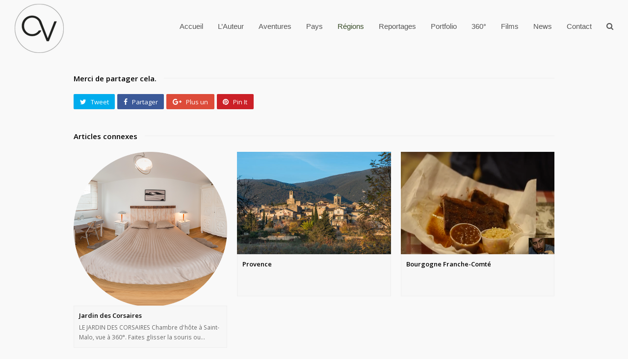

--- FILE ---
content_type: text/html; charset=UTF-8
request_url: https://www.voulgaropoulos.com/index.php/2020/03/22/centre-val-de-loire/
body_size: 14753
content:
<!DOCTYPE html>
<html lang="fr-FR" prefix="og: http://ogp.me/ns#" itemscope itemtype="http://schema.org/WebPage">
<head>
<meta charset="UTF-8" />
<link rel="profile" href="http://gmpg.org/xfn/11">
<link rel="pingback" href="https://www.voulgaropoulos.com/xmlrpc.php">
<title>Centre - Val de Loire -</title>
<meta name="viewport" content="width=device-width, initial-scale=1">
<meta name="generator" content="Total WordPress Theme 4.0" />

<!-- This site is optimized with the Yoast SEO plugin v7.6.1 - https://yoast.com/wordpress/plugins/seo/ -->
<link rel="canonical" href="https://www.voulgaropoulos.com/index.php/2020/03/22/centre-val-de-loire/" />
<meta property="og:locale" content="fr_FR" />
<meta property="og:type" content="article" />
<meta property="og:title" content="Centre - Val de Loire -" />
<meta property="og:url" content="https://www.voulgaropoulos.com/index.php/2020/03/22/centre-val-de-loire/" />
<meta property="article:section" content="Non classé" />
<meta property="article:published_time" content="2020-03-22T18:52:51+01:00" />
<meta property="article:modified_time" content="2020-03-31T09:01:09+01:00" />
<meta property="og:updated_time" content="2020-03-31T09:01:09+01:00" />
<meta property="og:image" content="https://www.voulgaropoulos.com/wp-content/uploads/2017/05/Provence01.jpg" />
<meta property="og:image:secure_url" content="https://www.voulgaropoulos.com/wp-content/uploads/2017/05/Provence01.jpg" />
<meta property="og:image:width" content="600" />
<meta property="og:image:height" content="400" />
<meta name="twitter:card" content="summary" />
<meta name="twitter:title" content="Centre - Val de Loire -" />
<meta name="twitter:image" content="https://www.voulgaropoulos.com/wp-content/uploads/2017/05/Provence01.jpg" />
<!-- / Yoast SEO plugin. -->

<link rel='dns-prefetch' href='//fonts.googleapis.com' />
<link rel='dns-prefetch' href='//s.w.org' />
<link rel="alternate" type="application/rss+xml" title=" &raquo; Flux" href="https://www.voulgaropoulos.com/index.php/feed/" />
<link rel="alternate" type="application/rss+xml" title=" &raquo; Flux des commentaires" href="https://www.voulgaropoulos.com/index.php/comments/feed/" />
<link rel="alternate" type="application/rss+xml" title=" &raquo; Centre &#8211; Val de Loire Flux des commentaires" href="https://www.voulgaropoulos.com/index.php/2020/03/22/centre-val-de-loire/feed/" />
<link rel='stylesheet' id='ggskin-style-css'  href='https://www.voulgaropoulos.com/wp-content/plugins/ggpkg-import/include/ggskin.css?ver=4.9.26' type='text/css' media='all' />
<link rel='stylesheet' id='js_composer_front-css'  href='https://www.voulgaropoulos.com/wp-content/plugins/js_composer/assets/css/js_composer.min.css?ver=5.1' type='text/css' media='all' />
<link rel='stylesheet' id='layerslider-css'  href='https://www.voulgaropoulos.com/wp-content/plugins/LayerSlider/static/layerslider/css/layerslider.css?ver=6.7.1' type='text/css' media='all' />
<link rel='stylesheet' id='ls-google-fonts-css'  href='https://fonts.googleapis.com/css?family=Lato:100,300,regular,700,900,400%7COpen+Sans:300%7CIndie+Flower:regular%7COswald:300,regular,700%7CNunito:300,regular,200,600:400%7CCaveat:regular:400&#038;subset=latin%2Clatin-ext' type='text/css' media='all' />
<link rel='stylesheet' id='rs-plugin-settings-css'  href='https://www.voulgaropoulos.com/wp-content/plugins/revslider/public/assets/css/settings.css?ver=5.4.1' type='text/css' media='all' />
<style id='rs-plugin-settings-inline-css' type='text/css'>
#rs-demo-id {}
</style>
<link rel='stylesheet' id='wprls-style-css'  href='https://www.voulgaropoulos.com/wp-content/plugins/slider-slideshow/admin/includes/../css/public/slider-pro.min.css?ver=4.9.26' type='text/css' media='all' />
<link rel='stylesheet' id='parent-style-css'  href='https://www.voulgaropoulos.com/wp-content/themes/Total/style.css?ver=4.9.26' type='text/css' media='all' />
<link rel='stylesheet' id='wpex-style-css'  href='https://www.voulgaropoulos.com/wp-content/themes/Floreatis/style.css?ver=4.0' type='text/css' media='all' />
<link rel='stylesheet' id='wpex-google-font-open-sans-css'  href='//fonts.googleapis.com/css?family=Open+Sans%3A100%2C200%2C300%2C400%2C500%2C600%2C700%2C800%2C900100italic%2C200italic%2C300italic%2C400italic%2C500italic%2C600italic%2C700italic%2C800italic%2C900italic&#038;subset=latin&#038;ver=4.9.26' type='text/css' media='all' />
<link rel='stylesheet' id='wpex-visual-composer-css'  href='https://www.voulgaropoulos.com/wp-content/themes/Total/assets/css/wpex-visual-composer.css?ver=4.0' type='text/css' media='all' />
<link rel='stylesheet' id='wpex-visual-composer-extend-css'  href='https://www.voulgaropoulos.com/wp-content/themes/Total/assets/css/wpex-visual-composer-extend.css?ver=4.0' type='text/css' media='all' />
<link rel='stylesheet' id='wpex-layerslider-css'  href='https://www.voulgaropoulos.com/wp-content/themes/Total/assets/css/wpex-layerslider.css?ver=4.0' type='text/css' media='all' />
<!--[if IE 8]>
<link rel='stylesheet' id='wpex-ie8-css'  href='https://www.voulgaropoulos.com/wp-content/themes/Total/assets/css/wpex-ie8.css?ver=4.0' type='text/css' media='all' />
<![endif]-->
<!--[if IE 9]>
<link rel='stylesheet' id='wpex-ie9-css'  href='https://www.voulgaropoulos.com/wp-content/themes/Total/assets/css/wpex-ie9.css?ver=4.0' type='text/css' media='all' />
<![endif]-->
<link rel='stylesheet' id='wpex-responsive-css'  href='https://www.voulgaropoulos.com/wp-content/themes/Total/assets/css/wpex-responsive.css?ver=4.0' type='text/css' media='all' />
<script type='text/javascript' src='https://www.voulgaropoulos.com/wp-includes/js/swfobject.js?ver=2.2-20120417'></script>
<script type='text/javascript'>
/* <![CDATA[ */
var LS_Meta = {"v":"6.7.1"};
/* ]]> */
</script>
<script type='text/javascript' src='https://www.voulgaropoulos.com/wp-content/plugins/LayerSlider/static/layerslider/js/greensock.js?ver=1.19.0'></script>
<script type='text/javascript' src='https://www.voulgaropoulos.com/wp-includes/js/jquery/jquery.js?ver=1.12.4'></script>
<script type='text/javascript' src='https://www.voulgaropoulos.com/wp-includes/js/jquery/jquery-migrate.min.js?ver=1.4.1'></script>
<script type='text/javascript' src='https://www.voulgaropoulos.com/wp-content/plugins/LayerSlider/static/layerslider/js/layerslider.kreaturamedia.jquery.js?ver=6.7.1'></script>
<script type='text/javascript' src='https://www.voulgaropoulos.com/wp-content/plugins/LayerSlider/static/layerslider/js/layerslider.transitions.js?ver=6.7.1'></script>
<script type='text/javascript' src='https://www.voulgaropoulos.com/wp-content/plugins/revslider/public/assets/js/jquery.themepunch.tools.min.js?ver=5.4.1'></script>
<script type='text/javascript' src='https://www.voulgaropoulos.com/wp-content/plugins/revslider/public/assets/js/jquery.themepunch.revolution.min.js?ver=5.4.1'></script>
<script type='text/javascript' src='https://www.voulgaropoulos.com/wp-content/plugins/slider-slideshow/admin/includes/../js/public/rsslider.js?ver=4.9.26'></script>
<!--[if lt IE 9]>
<script type='text/javascript' src='https://www.voulgaropoulos.com/wp-content/themes/Total/assets/js/dynamic/html5.js?ver=4.0'></script>
<![endif]-->
<meta name="generator" content="Powered by LayerSlider 6.7.1 - Multi-Purpose, Responsive, Parallax, Mobile-Friendly Slider Plugin for WordPress." />
<!-- LayerSlider updates and docs at: https://layerslider.kreaturamedia.com -->
<link rel='https://api.w.org/' href='https://www.voulgaropoulos.com/index.php/wp-json/' />
<link rel="EditURI" type="application/rsd+xml" title="RSD" href="https://www.voulgaropoulos.com/xmlrpc.php?rsd" />
<link rel="wlwmanifest" type="application/wlwmanifest+xml" href="https://www.voulgaropoulos.com/wp-includes/wlwmanifest.xml" /> 
<meta name="generator" content="WordPress 4.9.26" />
<link rel='shortlink' href='https://www.voulgaropoulos.com/?p=6229' />
<link rel="alternate" type="application/json+oembed" href="https://www.voulgaropoulos.com/index.php/wp-json/oembed/1.0/embed?url=https%3A%2F%2Fwww.voulgaropoulos.com%2Findex.php%2F2020%2F03%2F22%2Fcentre-val-de-loire%2F" />
<link rel="alternate" type="text/xml+oembed" href="https://www.voulgaropoulos.com/index.php/wp-json/oembed/1.0/embed?url=https%3A%2F%2Fwww.voulgaropoulos.com%2Findex.php%2F2020%2F03%2F22%2Fcentre-val-de-loire%2F&#038;format=xml" />
<meta http-equiv="X-UA-Compatible" content="IE=edge" />
		<style type="text/css">.recentcomments a{display:inline !important;padding:0 !important;margin:0 !important;}</style>
		<meta name="generator" content="Powered by Visual Composer - drag and drop page builder for WordPress."/>
<!--[if lte IE 9]><link rel="stylesheet" type="text/css" href="https://www.voulgaropoulos.com/wp-content/plugins/js_composer/assets/css/vc_lte_ie9.min.css" media="screen"><![endif]-->		<style type="text/css" id="wp-custom-css">
			.conteneur_photo{position:relative}.conteneur_photo iframe{position:absolute;top:0;left:0;width:100%;height:100%}		</style>
	<noscript><style type="text/css"> .wpb_animate_when_almost_visible { opacity: 1; }</style></noscript><style type="text/css" data-type="wpex-css" id="wpex-css">/*ACCENT COLOR*/.wpex-carousel-woocommerce .wpex-carousel-entry-details,a,.wpex-accent-color,#site-navigation .dropdown-menu a:hover,#site-navigation .dropdown-menu >.current-menu-item >a,#site-navigation .dropdown-menu >.current-menu-parent >a,h1 a:hover,h2 a:hover,a:hover h2,h3 a:hover,h4 a:hover,h5 a:hover,h6 a:hover,.entry-title a:hover,.modern-menu-widget a:hover,.theme-button.outline,.theme-button.clean{color:#364a25}.vcex-skillbar-bar,.vcex-icon-box.style-five.link-wrap:hover,.vcex-icon-box.style-four.link-wrap:hover,.vcex-recent-news-date span.month,.vcex-pricing.featured .vcex-pricing-header,.vcex-testimonials-fullslider .sp-button:hover,.vcex-testimonials-fullslider .sp-selected-button,.vcex-social-links a:hover,.vcex-testimonials-fullslider.light-skin .sp-button:hover,.vcex-testimonials-fullslider.light-skin .sp-selected-button,.vcex-divider-dots span,.vcex-testimonials-fullslider .sp-button.sp-selected-button,.vcex-testimonials-fullslider .sp-button:hover,.wpex-accent-bg,.background-highlight,input[type="submit"],.theme-button,button,.theme-button.outline:hover,.active .theme-button,.theme-button.active,#main .tagcloud a:hover,.post-tags a:hover,.wpex-carousel .owl-dot.active,.navbar-style-one .menu-button >a >span.link-inner,.wpex-carousel .owl-prev,.wpex-carousel .owl-next,body #header-two-search #header-two-search-submit,.theme-button:hover,.modern-menu-widget li.current-menu-item a,#sidebar .widget_nav_menu .current-menu-item >a,#wp-calendar caption,#site-scroll-top:hover,input[type="submit"]:hover,button:hover,.wpex-carousel .owl-prev:hover,.wpex-carousel .owl-next:hover,#site-navigation .menu-button >a >span.link-inner,#site-navigation .menu-button >a >span.link-inner:hover,.navbar-style-six .dropdown-menu >.current-menu-item >a,.navbar-style-six .dropdown-menu >.current-menu-parent >a{background-color:#364a25}.vcex-heading-bottom-border-w-color .vcex-heading-inner{border-bottom-color:#364a25}.wpb_tabs.tab-style-alternative-two .wpb_tabs_nav li.ui-tabs-active a{border-bottom-color:#364a25}.theme-button.outline{border-color:#364a25}#searchform-dropdown{border-color:#364a25}.toggle-bar-btn:hover{border-top-color:#364a25;border-right-color:#364a25}body #site-navigation-wrap.nav-dropdown-top-border .dropdown-menu >li >ul{border-top-color:#364a25}.theme-heading.border-w-color span.text{border-bottom-color:#364a25}/*TYPOGRAPHY*/body{font-family:"Open Sans"}#site-navigation .dropdown-menu a{font-family:Century Gothic,CenturyGothic,AppleGothic,sans-serif;font-weight:500;font-size:15px}.single-post-title{font-family:Comic Sans MS,cursive;font-weight:600;color:#364e28}/*SITE BACKGROUND*/body{background-color:#f9f9f9!important}/*ADVANCED STYLING CSS*/.wpex-sticky-header-holder{background:none}/*CUSTOMIZER STYLING*/.page-header.wpex-supports-mods{padding-top:0;background-color:#f9f9f9;border-top-color:#f9f9f9;border-bottom-color:#f9f9f9;border-width:0}.page-header{margin-bottom:0}.page-header.wpex-supports-mods .page-header-title{color:#f9f9f9}#site-header-inner{padding-top:8px;padding-bottom:0}#site-header.overlay-header #site-header-inner{padding-top:8px;padding-bottom:0}.shrink-sticky-header #site-logo img{max-height:60px!important}.author-bio{background-color:#f9f9f9}.vc_column-inner{margin-bottom:40px}</style></head>

<!-- Begin Body -->
<body class="post-template-default single single-post postid-6229 single-format-standard custom-background wp-custom-logo wpex-theme wpex-responsive full-width-main-layout no-composer wpex-live-site content-full-width post-in-category-non-classe sidebar-widget-icons hasnt-overlay-header wpex-has-fixed-footer page-header-disabled wpex-mobile-toggle-menu-icon_buttons has-mobile-menu wpb-js-composer js-comp-ver-5.1 vc_responsive">

<span data-ls_id="#site_top"></span>
<div id="outer-wrap" class="clr">

	
	<div id="wrap" class="clr">

		

<header id="site-header" class="header-one wpex-full-width dyn-styles clr" itemscope="itemscope" itemtype="http://schema.org/WPHeader">

	
	<div id="site-header-inner" class="container clr">

		
<div id="site-logo" class="site-branding clr header-one-logo">
	<div id="site-logo-inner" class="clr">
									<a href="https://www.voulgaropoulos.com/" title="" rel="home" class="main-logo"><img src="https://www.voulgaropoulos.com/wp-content/uploads/2017/05/logo-cvoulgaropoulos.png" alt="" class="logo-img" data-no-retina /></a>
											</div><!-- #site-logo-inner -->
</div><!-- #site-logo -->
	
	<div id="site-navigation-wrap" class="navbar-style-one wpex-dropdowns-caret clr">

		<nav id="site-navigation" class="navigation main-navigation clr" itemscope="itemscope" itemtype="http://schema.org/SiteNavigationElement">

			
				<ul id="menu-menu" class="dropdown-menu sf-menu"><li id="menu-item-3544" class="menu-item menu-item-type-custom menu-item-object-custom menu-item-home menu-item-3544"><a href="https://www.voulgaropoulos.com/"><span class="link-inner">Accueil</span></a></li>
<li id="menu-item-3584" class="menu-item menu-item-type-post_type menu-item-object-page menu-item-3584"><a href="https://www.voulgaropoulos.com/index.php/lauteur-2/"><span class="link-inner">L’Auteur</span></a></li>
<li id="menu-item-3959" class="menu-item menu-item-type-taxonomy menu-item-object-category menu-item-has-children dropdown menu-item-3959"><a href="https://www.voulgaropoulos.com/index.php/category/aventures/"><span class="link-inner">Aventures</span></a>
<ul class="sub-menu">
	<li id="menu-item-3468" class="menu-item menu-item-type-post_type menu-item-object-page menu-item-3468"><a href="https://www.voulgaropoulos.com/index.php/2016/01/17/2685-2/"><span class="link-inner">Argentine – Los Aveyronnais</span></a></li>
	<li id="menu-item-3587" class="menu-item menu-item-type-post_type menu-item-object-page menu-item-3587"><a href="https://www.voulgaropoulos.com/index.php/2015/12/27/aventurier-au-mato-grosso-2/"><span class="link-inner">Aventurier au Brésil</span></a></li>
	<li id="menu-item-3585" class="menu-item menu-item-type-post_type menu-item-object-page menu-item-3585"><a href="https://www.voulgaropoulos.com/index.php/2015/12/27/au-fond-dun-gouffre-2/"><span class="link-inner">Au fond d’un gouffre</span></a></li>
	<li id="menu-item-7015" class="menu-item menu-item-type-post_type menu-item-object-post menu-item-7015"><a href="https://www.voulgaropoulos.com/index.php/2022/08/28/epaves-de-la-guerre-du-pacifique/"><span class="link-inner">Épaves de la Guerre du Pacifique</span></a></li>
	<li id="menu-item-3586" class="menu-item menu-item-type-post_type menu-item-object-page menu-item-3586"><a href="https://www.voulgaropoulos.com/index.php/2015/12/27/fete-duk-duk/"><span class="link-inner">Fête Duk-duk</span></a></li>
	<li id="menu-item-5609" class="menu-item menu-item-type-post_type menu-item-object-post menu-item-5609"><a href="https://www.voulgaropoulos.com/index.php/2017/12/07/ronnie-biggs/"><span class="link-inner">Ronnie Biggs</span></a></li>
	<li id="menu-item-3466" class="menu-item menu-item-type-post_type menu-item-object-page menu-item-3466"><a href="https://www.voulgaropoulos.com/index.php/2016/01/17/sedov/"><span class="link-inner">Russie – Le Sedov</span></a></li>
</ul>
</li>
<li id="menu-item-3996" class="menu-item menu-item-type-taxonomy menu-item-object-category menu-item-has-children dropdown menu-item-3996"><a href="https://www.voulgaropoulos.com/index.php/category/pays/"><span class="link-inner">Pays</span></a>
<ul class="sub-menu">
	<li id="menu-item-3967" class="menu-item menu-item-type-taxonomy menu-item-object-category menu-item-has-children dropdown menu-item-3967"><a href="https://www.voulgaropoulos.com/index.php/category/afrique/"><span class="link-inner">Afrique<span class="nav-arrow second-level fa fa-angle-right"></span></span></a>
	<ul class="sub-menu">
		<li id="menu-item-3505" class="menu-item menu-item-type-post_type menu-item-object-page menu-item-3505"><a href="https://www.voulgaropoulos.com/index.php/2016/02/23/afrique-du-sud/"><span class="link-inner">Afrique du Sud</span></a></li>
		<li id="menu-item-3525" class="menu-item menu-item-type-post_type menu-item-object-page menu-item-3525"><a href="https://www.voulgaropoulos.com/index.php/2016/12/10/cap-vert/"><span class="link-inner">Cap-Vert</span></a></li>
		<li id="menu-item-3530" class="menu-item menu-item-type-post_type menu-item-object-page menu-item-3530"><a href="https://www.voulgaropoulos.com/index.php/2016/12/17/egypte/"><span class="link-inner">Egypte</span></a></li>
		<li id="menu-item-3438" class="menu-item menu-item-type-post_type menu-item-object-page menu-item-3438"><a href="https://www.voulgaropoulos.com/index.php/2015/12/27/libreville/"><span class="link-inner">Gabon</span></a></li>
		<li id="menu-item-3424" class="menu-item menu-item-type-post_type menu-item-object-page menu-item-has-children dropdown menu-item-3424"><a href="https://www.voulgaropoulos.com/index.php/2015/12/27/senegal-st-louis/"><span class="link-inner">Sénégal – St. Louis<span class="nav-arrow second-level fa fa-angle-right"></span></span></a>
		<ul class="sub-menu">
			<li id="menu-item-3520" class="menu-item menu-item-type-post_type menu-item-object-page menu-item-3520"><a href="https://www.voulgaropoulos.com/index.php/2016/11/25/lutte-senegalaise/"><span class="link-inner">Lutte sénégalaise</span></a></li>
		</ul>
</li>
		<li id="menu-item-5812" class="menu-item menu-item-type-post_type menu-item-object-post menu-item-5812"><a href="https://www.voulgaropoulos.com/index.php/2018/06/03/sud-maroc/"><span class="link-inner">Sud-Maroc</span></a></li>
		<li id="menu-item-3467" class="menu-item menu-item-type-post_type menu-item-object-page menu-item-3467"><a href="https://www.voulgaropoulos.com/index.php/2016/01/17/commerce-danimaux-sauvages/"><span class="link-inner">Togo – Trafic d’animaux</span></a></li>
		<li id="menu-item-6185" class="menu-item menu-item-type-post_type menu-item-object-post menu-item-6185"><a href="https://www.voulgaropoulos.com/index.php/2020/03/13/tunisie-tabarka/"><span class="link-inner">Tunisie – Tabarka</span></a></li>
		<li id="menu-item-3534" class="menu-item menu-item-type-post_type menu-item-object-page menu-item-3534"><a href="https://www.voulgaropoulos.com/index.php/2017/02/03/zanzibar/"><span class="link-inner">Zanzibar</span></a></li>
	</ul>
</li>
	<li id="menu-item-3968" class="menu-item menu-item-type-taxonomy menu-item-object-category menu-item-has-children dropdown menu-item-3968"><a href="https://www.voulgaropoulos.com/index.php/category/amerique/"><span class="link-inner">Amérique<span class="nav-arrow second-level fa fa-angle-right"></span></span></a>
	<ul class="sub-menu">
		<li id="menu-item-3420" class="menu-item menu-item-type-post_type menu-item-object-page menu-item-3420"><a href="https://www.voulgaropoulos.com/index.php/2015/12/27/bresil-bahia/"><span class="link-inner">Brésil – Bahia</span></a></li>
		<li id="menu-item-3474" class="menu-item menu-item-type-post_type menu-item-object-page menu-item-3474"><a href="https://www.voulgaropoulos.com/index.php/2016/01/21/canada-alberta/"><span class="link-inner">Canada – Alberta</span></a></li>
		<li id="menu-item-3421" class="menu-item menu-item-type-post_type menu-item-object-page menu-item-3421"><a href="https://www.voulgaropoulos.com/index.php/2015/12/27/costa-rica-3/"><span class="link-inner">Costa Rica</span></a></li>
		<li id="menu-item-3522" class="menu-item menu-item-type-post_type menu-item-object-page menu-item-3522"><a href="https://www.voulgaropoulos.com/index.php/2016/12/08/cuba/"><span class="link-inner">Cuba</span></a></li>
		<li id="menu-item-3524" class="menu-item menu-item-type-post_type menu-item-object-page menu-item-has-children dropdown menu-item-3524"><a href="https://www.voulgaropoulos.com/index.php/2016/12/09/guatemala-marches/"><span class="link-inner">Guatemala – marchés<span class="nav-arrow second-level fa fa-angle-right"></span></span></a>
		<ul class="sub-menu">
			<li id="menu-item-3523" class="menu-item menu-item-type-post_type menu-item-object-page menu-item-3523"><a href="https://www.voulgaropoulos.com/index.php/2016/12/09/guatemala-processions-mayas/"><span class="link-inner">Guatemala rituels Mayas</span></a></li>
		</ul>
</li>
		<li id="menu-item-3471" class="menu-item menu-item-type-post_type menu-item-object-page menu-item-3471"><a href="https://www.voulgaropoulos.com/index.php/2016/01/20/2732-2/"><span class="link-inner">Guyane, au fil du Maroni</span></a></li>
		<li id="menu-item-3476" class="menu-item menu-item-type-post_type menu-item-object-page menu-item-3476"><a href="https://www.voulgaropoulos.com/index.php/2016/01/22/jamaique/"><span class="link-inner">Jamaïque</span></a></li>
		<li id="menu-item-3999" class="menu-item menu-item-type-taxonomy menu-item-object-category menu-item-has-children dropdown menu-item-3999"><a href="https://www.voulgaropoulos.com/index.php/category/portfolio/"><span class="link-inner">USA<span class="nav-arrow second-level fa fa-angle-right"></span></span></a>
		<ul class="sub-menu">
			<li id="menu-item-3470" class="menu-item menu-item-type-post_type menu-item-object-page menu-item-3470"><a href="https://www.voulgaropoulos.com/index.php/2016/01/20/usa-lalaska-en-hydravion/"><span class="link-inner">Alaska en hydravion</span></a></li>
			<li id="menu-item-7030" class="menu-item menu-item-type-post_type menu-item-object-post menu-item-7030"><a href="https://www.voulgaropoulos.com/index.php/2022/09/14/biosphere-2/"><span class="link-inner">Biosphère 2</span></a></li>
			<li id="menu-item-3503" class="menu-item menu-item-type-post_type menu-item-object-page menu-item-3503"><a href="https://www.voulgaropoulos.com/index.php/2016/02/22/bisbee/"><span class="link-inner">Bisbee</span></a></li>
			<li id="menu-item-5323" class="menu-item menu-item-type-post_type menu-item-object-post menu-item-5323"><a href="https://www.voulgaropoulos.com/index.php/2017/06/15/usa-california-lakes/"><span class="link-inner">California Lakes</span></a></li>
			<li id="menu-item-3426" class="menu-item menu-item-type-post_type menu-item-object-page menu-item-3426"><a href="https://www.voulgaropoulos.com/index.php/2015/12/27/chicago/"><span class="link-inner">Chicago</span></a></li>
			<li id="menu-item-3496" class="menu-item menu-item-type-post_type menu-item-object-page menu-item-3496"><a href="https://www.voulgaropoulos.com/index.php/2016/01/24/daytona/"><span class="link-inner">Daytona</span></a></li>
			<li id="menu-item-3521" class="menu-item menu-item-type-post_type menu-item-object-page menu-item-3521"><a href="https://www.voulgaropoulos.com/index.php/2016/12/08/maisons-des-presidents/"><span class="link-inner">Maisons des Présidents</span></a></li>
			<li id="menu-item-3481" class="menu-item menu-item-type-post_type menu-item-object-page menu-item-3481"><a href="https://www.voulgaropoulos.com/index.php/2016/01/10/autour-de-mammoth-lake/"><span class="link-inner">Mammoth Lakes</span></a></li>
			<li id="menu-item-3501" class="menu-item menu-item-type-post_type menu-item-object-page menu-item-3501"><a href="https://www.voulgaropoulos.com/index.php/2016/02/22/memphis/"><span class="link-inner">Memphis</span></a></li>
			<li id="menu-item-3475" class="menu-item menu-item-type-post_type menu-item-object-page menu-item-3475"><a href="https://www.voulgaropoulos.com/index.php/2016/01/22/miami/"><span class="link-inner">Miami</span></a></li>
			<li id="menu-item-3500" class="menu-item menu-item-type-post_type menu-item-object-page menu-item-3500"><a href="https://www.voulgaropoulos.com/index.php/2016/02/22/2901-2/"><span class="link-inner">Nashville</span></a></li>
			<li id="menu-item-3428" class="menu-item menu-item-type-post_type menu-item-object-page menu-item-3428"><a href="https://www.voulgaropoulos.com/index.php/2015/12/27/new-york/"><span class="link-inner">New-York</span></a></li>
			<li id="menu-item-3504" class="menu-item menu-item-type-post_type menu-item-object-page menu-item-3504"><a href="https://www.voulgaropoulos.com/index.php/2016/02/22/phoenix/"><span class="link-inner">Phœnix</span></a></li>
			<li id="menu-item-3482" class="menu-item menu-item-type-post_type menu-item-object-page menu-item-3482"><a href="https://www.voulgaropoulos.com/index.php/2016/01/10/usa-autour-de-sacramento/"><span class="link-inner">Sacramento</span></a></li>
			<li id="menu-item-3429" class="menu-item menu-item-type-post_type menu-item-object-page menu-item-3429"><a href="https://www.voulgaropoulos.com/index.php/2015/12/27/san-francisco/"><span class="link-inner">San-Francisco</span></a></li>
			<li id="menu-item-3502" class="menu-item menu-item-type-post_type menu-item-object-page menu-item-3502"><a href="https://www.voulgaropoulos.com/index.php/2016/02/22/tombstone/"><span class="link-inner">Tombstone</span></a></li>
			<li id="menu-item-3498" class="menu-item menu-item-type-post_type menu-item-object-page menu-item-3498"><a href="https://www.voulgaropoulos.com/index.php/2016/02/21/usa-tucson/"><span class="link-inner">Tucson</span></a></li>
			<li id="menu-item-3430" class="menu-item menu-item-type-post_type menu-item-object-page menu-item-3430"><a href="https://www.voulgaropoulos.com/index.php/2015/12/27/west-coast/"><span class="link-inner">West-Coast</span></a></li>
			<li id="menu-item-3480" class="menu-item menu-item-type-post_type menu-item-object-page menu-item-3480"><a href="https://www.voulgaropoulos.com/index.php/2016/01/11/yosemite-park/"><span class="link-inner">Yosemite park</span></a></li>
		</ul>
</li>
	</ul>
</li>
	<li id="menu-item-3969" class="menu-item menu-item-type-taxonomy menu-item-object-category menu-item-has-children dropdown menu-item-3969"><a href="https://www.voulgaropoulos.com/index.php/category/asie/"><span class="link-inner">Asie<span class="nav-arrow second-level fa fa-angle-right"></span></span></a>
	<ul class="sub-menu">
		<li id="menu-item-6759" class="menu-item menu-item-type-post_type menu-item-object-post menu-item-6759"><a href="https://www.voulgaropoulos.com/index.php/2021/02/07/russie-parapsychologie/"><span class="link-inner">Russie – Parapsychologie</span></a></li>
		<li id="menu-item-3427" class="menu-item menu-item-type-post_type menu-item-object-page menu-item-3427"><a href="https://www.voulgaropoulos.com/index.php/2015/12/27/thailande-golfe/"><span class="link-inner">Thailande – Golfe</span></a></li>
	</ul>
</li>
	<li id="menu-item-3970" class="menu-item menu-item-type-taxonomy menu-item-object-category menu-item-has-children dropdown menu-item-3970"><a href="https://www.voulgaropoulos.com/index.php/category/europe/"><span class="link-inner">Europe<span class="nav-arrow second-level fa fa-angle-right"></span></span></a>
	<ul class="sub-menu">
		<li id="menu-item-3972" class="menu-item menu-item-type-post_type menu-item-object-post menu-item-3972"><a href="https://www.voulgaropoulos.com/index.php/2015/12/27/allemagne-berlin-2/"><span class="link-inner">Allemagne – Berlin</span></a></li>
		<li id="menu-item-3973" class="menu-item menu-item-type-post_type menu-item-object-post menu-item-has-children dropdown menu-item-3973"><a href="https://www.voulgaropoulos.com/index.php/2015/12/27/angleterre-londres/"><span class="link-inner">Angleterre-Londres<span class="nav-arrow second-level fa fa-angle-right"></span></span></a>
		<ul class="sub-menu">
			<li id="menu-item-7069" class="menu-item menu-item-type-post_type menu-item-object-post menu-item-7069"><a href="https://www.voulgaropoulos.com/index.php/2022/12/05/noel-a-guernesey/"><span class="link-inner">Noël à Guernesey</span></a></li>
		</ul>
</li>
		<li id="menu-item-6183" class="menu-item menu-item-type-post_type menu-item-object-post menu-item-6183"><a href="https://www.voulgaropoulos.com/index.php/2020/03/13/croatie/"><span class="link-inner">Croatie – Zadar</span></a></li>
		<li id="menu-item-3974" class="menu-item menu-item-type-post_type menu-item-object-post menu-item-has-children dropdown menu-item-3974"><a href="https://www.voulgaropoulos.com/index.php/2016/12/22/espagne-tolede/"><span class="link-inner">Espagne – Tolède<span class="nav-arrow second-level fa fa-angle-right"></span></span></a>
		<ul class="sub-menu">
			<li id="menu-item-7091" class="menu-item menu-item-type-post_type menu-item-object-post menu-item-7091"><a href="https://www.voulgaropoulos.com/index.php/2023/10/30/espagne-andalousie/"><span class="link-inner">Espagne – Andalousie</span></a></li>
			<li id="menu-item-3975" class="menu-item menu-item-type-post_type menu-item-object-post menu-item-3975"><a href="https://www.voulgaropoulos.com/index.php/2015/10/16/les-bardenas/"><span class="link-inner">Espagne – Bardenas</span></a></li>
			<li id="menu-item-3976" class="menu-item menu-item-type-post_type menu-item-object-post menu-item-3976"><a href="https://www.voulgaropoulos.com/index.php/2016/12/22/jardin-de-cactus/"><span class="link-inner">Jardin de Cactus</span></a></li>
			<li id="menu-item-6194" class="menu-item menu-item-type-post_type menu-item-object-post menu-item-6194"><a href="https://www.voulgaropoulos.com/index.php/2020/03/14/espagne-galice/"><span class="link-inner">Espagne – Galice</span></a></li>
		</ul>
</li>
		<li id="menu-item-3977" class="menu-item menu-item-type-post_type menu-item-object-post menu-item-has-children dropdown menu-item-3977"><a href="https://www.voulgaropoulos.com/index.php/2015/11/11/grece-hydra/"><span class="link-inner">Grèce – Hydra<span class="nav-arrow second-level fa fa-angle-right"></span></span></a>
		<ul class="sub-menu">
			<li id="menu-item-5378" class="menu-item menu-item-type-post_type menu-item-object-post menu-item-5378"><a href="https://www.voulgaropoulos.com/index.php/2017/07/10/milos/"><span class="link-inner">Milos</span></a></li>
			<li id="menu-item-5383" class="menu-item menu-item-type-post_type menu-item-object-post menu-item-5383"><a href="https://www.voulgaropoulos.com/index.php/2017/07/10/serifos/"><span class="link-inner">Serifos</span></a></li>
			<li id="menu-item-5388" class="menu-item menu-item-type-post_type menu-item-object-post menu-item-5388"><a href="https://www.voulgaropoulos.com/index.php/2017/07/10/sifnos/"><span class="link-inner">Sifnos</span></a></li>
		</ul>
</li>
		<li id="menu-item-3978" class="menu-item menu-item-type-post_type menu-item-object-post menu-item-has-children dropdown menu-item-3978"><a href="https://www.voulgaropoulos.com/index.php/2015/11/26/italie-rome/"><span class="link-inner">Italie – Rome<span class="nav-arrow second-level fa fa-angle-right"></span></span></a>
		<ul class="sub-menu">
			<li id="menu-item-3979" class="menu-item menu-item-type-post_type menu-item-object-post menu-item-3979"><a href="https://www.voulgaropoulos.com/index.php/2016/05/04/italie-lac-majeur/"><span class="link-inner">Les lacs du Nord</span></a></li>
			<li id="menu-item-3422" class="menu-item menu-item-type-post_type menu-item-object-page menu-item-3422"><a href="https://www.voulgaropoulos.com/index.php/2015/12/27/venise/"><span class="link-inner">Venise</span></a></li>
		</ul>
</li>
		<li id="menu-item-3423" class="menu-item menu-item-type-post_type menu-item-object-page menu-item-has-children dropdown menu-item-3423"><a href="https://www.voulgaropoulos.com/index.php/2015/12/27/portugal-algarve/"><span class="link-inner">Portugal – Algarve<span class="nav-arrow second-level fa fa-angle-right"></span></span></a>
		<ul class="sub-menu">
			<li id="menu-item-5945" class="menu-item menu-item-type-post_type menu-item-object-post menu-item-5945"><a href="https://www.voulgaropoulos.com/index.php/2019/01/17/moncarapacho/"><span class="link-inner">Moncarapacho</span></a></li>
			<li id="menu-item-3497" class="menu-item menu-item-type-post_type menu-item-object-page menu-item-3497"><a href="https://www.voulgaropoulos.com/index.php/2016/01/24/portugal-algarve-suite/"><span class="link-inner">Portugal – Algarve suite</span></a></li>
		</ul>
</li>
		<li id="menu-item-3399" class="menu-item menu-item-type-post_type menu-item-object-page menu-item-3399"><a href="https://www.voulgaropoulos.com/index.php/2014/12/03/republique-tcheque-pragues/"><span class="link-inner">Tchécoslovaquie – Pragues</span></a></li>
	</ul>
</li>
	<li id="menu-item-3971" class="menu-item menu-item-type-taxonomy menu-item-object-category menu-item-has-children dropdown menu-item-3971"><a href="https://www.voulgaropoulos.com/index.php/category/ocean-pacifique/"><span class="link-inner">Océan Pacifique<span class="nav-arrow second-level fa fa-angle-right"></span></span></a>
	<ul class="sub-menu">
		<li id="menu-item-3527" class="menu-item menu-item-type-post_type menu-item-object-page menu-item-3527"><a href="https://www.voulgaropoulos.com/index.php/2016/12/13/cook/"><span class="link-inner">Cook</span></a></li>
		<li id="menu-item-3528" class="menu-item menu-item-type-post_type menu-item-object-page menu-item-3528"><a href="https://www.voulgaropoulos.com/index.php/2016/12/13/fiji/"><span class="link-inner">Fiji</span></a></li>
		<li id="menu-item-3529" class="menu-item menu-item-type-post_type menu-item-object-page menu-item-3529"><a href="https://www.voulgaropoulos.com/index.php/2016/12/13/nouvelle-caledonie/"><span class="link-inner">Nouvelle Calédonie</span></a></li>
		<li id="menu-item-3472" class="menu-item menu-item-type-post_type menu-item-object-page menu-item-has-children dropdown menu-item-3472"><a href="https://www.voulgaropoulos.com/index.php/2016/01/20/samoas-occidentales/"><span class="link-inner">Samoa Occidentales<span class="nav-arrow second-level fa fa-angle-right"></span></span></a>
		<ul class="sub-menu">
			<li id="menu-item-3473" class="menu-item menu-item-type-post_type menu-item-object-page menu-item-3473"><a href="https://www.voulgaropoulos.com/index.php/2016/01/20/tatoueurs-des-western-samoa/"><span class="link-inner">Samoas – Tatoueurs</span></a></li>
		</ul>
</li>
		<li id="menu-item-3526" class="menu-item menu-item-type-post_type menu-item-object-page menu-item-3526"><a href="https://www.voulgaropoulos.com/index.php/2016/12/12/tonga/"><span class="link-inner">Tonga</span></a></li>
	</ul>
</li>
</ul>
</li>
<li id="menu-item-3997" class="menu-item menu-item-type-taxonomy menu-item-object-category current-menu-ancestor current-menu-parent menu-item-has-children dropdown menu-item-3997"><a href="https://www.voulgaropoulos.com/index.php/category/regions/"><span class="link-inner">Régions</span></a>
<ul class="sub-menu">
	<li id="menu-item-3666" class="menu-item menu-item-type-post_type menu-item-object-page menu-item-has-children dropdown menu-item-3666"><a href="https://www.voulgaropoulos.com/index.php/2016/09/29/rhone-alpes/"><span class="link-inner">Auvergne-Rhône-Alpes<span class="nav-arrow second-level fa fa-angle-right"></span></span></a>
	<ul class="sub-menu">
		<li id="menu-item-5964" class="menu-item menu-item-type-post_type menu-item-object-post menu-item-5964"><a href="https://www.voulgaropoulos.com/index.php/2019/02/12/lyon/"><span class="link-inner">Lyon</span></a></li>
		<li id="menu-item-6048" class="menu-item menu-item-type-post_type menu-item-object-post menu-item-6048"><a href="https://www.voulgaropoulos.com/index.php/2019/05/09/les-dombes/"><span class="link-inner">Les Dombes</span></a></li>
		<li id="menu-item-6047" class="menu-item menu-item-type-post_type menu-item-object-post menu-item-6047"><a href="https://www.voulgaropoulos.com/index.php/2019/05/09/vienne-et-le-pilat/"><span class="link-inner">Vienne et le Pilat</span></a></li>
		<li id="menu-item-6046" class="menu-item menu-item-type-post_type menu-item-object-post menu-item-6046"><a href="https://www.voulgaropoulos.com/index.php/2019/05/09/le-balcon-du-dauphine/"><span class="link-inner">Le balcon du Dauphiné</span></a></li>
		<li id="menu-item-3665" class="menu-item menu-item-type-post_type menu-item-object-page menu-item-3665"><a href="https://www.voulgaropoulos.com/index.php/2016/09/29/vallee-mont-blanc/"><span class="link-inner">Vallée du Mont-Blanc</span></a></li>
	</ul>
</li>
	<li id="menu-item-6240" class="menu-item menu-item-type-post_type menu-item-object-post menu-item-has-children dropdown menu-item-6240"><a href="https://www.voulgaropoulos.com/index.php/2020/03/23/bourgogne-franche-comte/"><span class="link-inner">Bourgogne Franche-Comté<span class="nav-arrow second-level fa fa-angle-right"></span></span></a>
	<ul class="sub-menu">
		<li id="menu-item-3570" class="menu-item menu-item-type-post_type menu-item-object-page menu-item-3570"><a href="https://www.voulgaropoulos.com/index.php/2015/12/25/jura-france-suisse/"><span class="link-inner">Jura</span></a></li>
	</ul>
</li>
	<li id="menu-item-3593" class="menu-item menu-item-type-post_type menu-item-object-page menu-item-has-children dropdown menu-item-3593"><a href="https://www.voulgaropoulos.com/index.php/2015/12/27/belle-ile/"><span class="link-inner">Bretagne<span class="nav-arrow second-level fa fa-angle-right"></span></span></a>
	<ul class="sub-menu">
		<li id="menu-item-5862" class="menu-item menu-item-type-post_type menu-item-object-post menu-item-5862"><a href="https://www.voulgaropoulos.com/index.php/2018/08/08/saint-malo-2/"><span class="link-inner">Côtes d’Armor</span></a></li>
		<li id="menu-item-6414" class="menu-item menu-item-type-post_type menu-item-object-post menu-item-6414"><a href="https://www.voulgaropoulos.com/index.php/2020/05/03/finistere/"><span class="link-inner">Finistère</span></a></li>
		<li id="menu-item-6947" class="menu-item menu-item-type-post_type menu-item-object-post menu-item-6947"><a href="https://www.voulgaropoulos.com/index.php/2022/02/21/gr-34-derquy-a-cancale/"><span class="link-inner">GR 34 d&rsquo;Erquy à Cancale</span></a></li>
		<li id="menu-item-6969" class="menu-item menu-item-type-post_type menu-item-object-post menu-item-6969"><a href="https://www.voulgaropoulos.com/index.php/2022/05/30/ile-de-cezembre/"><span class="link-inner">Île de Cézembre</span></a></li>
		<li id="menu-item-6488" class="menu-item menu-item-type-post_type menu-item-object-post menu-item-6488"><a href="https://www.voulgaropoulos.com/index.php/2020/06/04/lile-du-guesclin/"><span class="link-inner">L’île Du Guesclin</span></a></li>
		<li id="menu-item-6098" class="menu-item menu-item-type-post_type menu-item-object-post menu-item-6098"><a href="https://www.voulgaropoulos.com/index.php/2019/08/08/saint-malo/"><span class="link-inner">Ille-et-Vilaine</span></a></li>
		<li id="menu-item-6570" class="menu-item menu-item-type-post_type menu-item-object-post menu-item-6570"><a href="https://www.voulgaropoulos.com/index.php/2020/06/29/jardins-darmor/"><span class="link-inner">Jardins d’Armor</span></a></li>
		<li id="menu-item-6118" class="menu-item menu-item-type-post_type menu-item-object-post menu-item-6118"><a href="https://www.voulgaropoulos.com/index.php/2019/08/17/les-forcats-de-la-mer/"><span class="link-inner">Les forçats de la mer</span></a></li>
		<li id="menu-item-7137" class="menu-item menu-item-type-post_type menu-item-object-post menu-item-7137"><a href="https://www.voulgaropoulos.com/index.php/2024/05/15/malouiniere-la-ville-bague/"><span class="link-inner">Malouinière La Ville-Bague</span></a></li>
		<li id="menu-item-6619" class="menu-item menu-item-type-post_type menu-item-object-post menu-item-6619"><a href="https://www.voulgaropoulos.com/index.php/2020/07/23/malouinieres-et-manoirs/"><span class="link-inner">Malouinières et manoirs</span></a></li>
		<li id="menu-item-5865" class="menu-item menu-item-type-post_type menu-item-object-post menu-item-5865"><a href="https://www.voulgaropoulos.com/index.php/2018/08/22/bretagne-sud/"><span class="link-inner">Morbihan</span></a></li>
		<li id="menu-item-7180" class="menu-item menu-item-type-post_type menu-item-object-post menu-item-7180"><a href="https://www.voulgaropoulos.com/index.php/2024/08/06/voiliers-de-legende/"><span class="link-inner">Voiliers de légende</span></a></li>
	</ul>
</li>
	<li id="menu-item-6231" class="menu-item menu-item-type-post_type menu-item-object-post current-menu-item menu-item-has-children dropdown menu-item-6231"><a href="https://www.voulgaropoulos.com/index.php/2020/03/22/centre-val-de-loire/"><span class="link-inner">Centre – Val de Loire<span class="nav-arrow second-level fa fa-angle-right"></span></span></a>
	<ul class="sub-menu">
		<li id="menu-item-6233" class="menu-item menu-item-type-post_type menu-item-object-post menu-item-6233"><a href="https://www.voulgaropoulos.com/index.php/2020/03/22/sologne-berry/"><span class="link-inner">Sologne-Berry</span></a></li>
	</ul>
</li>
	<li id="menu-item-6373" class="menu-item menu-item-type-post_type menu-item-object-post menu-item-has-children dropdown menu-item-6373"><a href="https://www.voulgaropoulos.com/index.php/2020/04/12/corse/"><span class="link-inner">Corse<span class="nav-arrow second-level fa fa-angle-right"></span></span></a>
	<ul class="sub-menu">
		<li id="menu-item-3595" class="menu-item menu-item-type-post_type menu-item-object-page menu-item-3595"><a href="https://www.voulgaropoulos.com/index.php/2015/12/27/corse-balagne/"><span class="link-inner">Corse-Nord</span></a></li>
		<li id="menu-item-6350" class="menu-item menu-item-type-post_type menu-item-object-post menu-item-6350"><a href="https://www.voulgaropoulos.com/index.php/2020/04/02/corse-sud/"><span class="link-inner">Corse-Sud</span></a></li>
	</ul>
</li>
	<li id="menu-item-6263" class="menu-item menu-item-type-post_type menu-item-object-post menu-item-6263"><a href="https://www.voulgaropoulos.com/index.php/2020/03/23/grand-est/"><span class="link-inner">Grand-Est</span></a></li>
	<li id="menu-item-6243" class="menu-item menu-item-type-post_type menu-item-object-post menu-item-has-children dropdown menu-item-6243"><a href="https://www.voulgaropoulos.com/index.php/2020/03/23/hauts-de-france/"><span class="link-inner">Hauts-de-France<span class="nav-arrow second-level fa fa-angle-right"></span></span></a>
	<ul class="sub-menu">
		<li id="menu-item-6742" class="menu-item menu-item-type-post_type menu-item-object-post menu-item-6742"><a href="https://www.voulgaropoulos.com/index.php/2021/01/22/bergues/"><span class="link-inner">Bergues</span></a></li>
		<li id="menu-item-7187" class="menu-item menu-item-type-post_type menu-item-object-post menu-item-7187"><a href="https://www.voulgaropoulos.com/index.php/2024/11/07/cassel/"><span class="link-inner">Cassel</span></a></li>
		<li id="menu-item-5114" class="menu-item menu-item-type-post_type menu-item-object-post menu-item-5114"><a href="https://www.voulgaropoulos.com/index.php/2017/06/08/conde-sur-escaut-2/"><span class="link-inner">Condé-sur-Escaut</span></a></li>
		<li id="menu-item-5115" class="menu-item menu-item-type-post_type menu-item-object-post menu-item-5115"><a href="https://www.voulgaropoulos.com/index.php/2017/06/08/mines-de-lewarde/"><span class="link-inner">Mines de Lewarde</span></a></li>
		<li id="menu-item-6211" class="menu-item menu-item-type-post_type menu-item-object-post menu-item-6211"><a href="https://www.voulgaropoulos.com/index.php/2020/03/20/montreuil-sur-mer/"><span class="link-inner">Montreuil-sur-Mer</span></a></li>
	</ul>
</li>
	<li id="menu-item-6246" class="menu-item menu-item-type-post_type menu-item-object-post menu-item-has-children dropdown menu-item-6246"><a href="https://www.voulgaropoulos.com/index.php/2020/03/23/ile-de-france/"><span class="link-inner">Île-de-France<span class="nav-arrow second-level fa fa-angle-right"></span></span></a>
	<ul class="sub-menu">
		<li id="menu-item-5831" class="menu-item menu-item-type-post_type menu-item-object-post menu-item-5831"><a href="https://www.voulgaropoulos.com/index.php/2018/06/24/chomo/"><span class="link-inner">Chomo</span></a></li>
		<li id="menu-item-5988" class="menu-item menu-item-type-post_type menu-item-object-post menu-item-5988"><a href="https://www.voulgaropoulos.com/index.php/2019/03/24/ecouen/"><span class="link-inner">Ecouen</span></a></li>
		<li id="menu-item-6218" class="menu-item menu-item-type-post_type menu-item-object-post menu-item-6218"><a href="https://www.voulgaropoulos.com/index.php/2020/03/21/ermenonville/"><span class="link-inner">Ermenonville</span></a></li>
		<li id="menu-item-6073" class="menu-item menu-item-type-post_type menu-item-object-post menu-item-6073"><a href="https://www.voulgaropoulos.com/index.php/2019/06/11/fontainebleau/"><span class="link-inner">Fontainebleau</span></a></li>
		<li id="menu-item-5992" class="menu-item menu-item-type-post_type menu-item-object-post menu-item-5992"><a href="https://www.voulgaropoulos.com/index.php/2019/04/14/gaillon/"><span class="link-inner">Gaillon</span></a></li>
		<li id="menu-item-3569" class="menu-item menu-item-type-post_type menu-item-object-page menu-item-3569"><a href="https://www.voulgaropoulos.com/index.php/2015/12/18/jardins-du-chateau-de-versailles/"><span class="link-inner">Jardins de Versailles</span></a></li>
		<li id="menu-item-3533" class="menu-item menu-item-type-post_type menu-item-object-page menu-item-3533"><a href="https://www.voulgaropoulos.com/index.php/2017/01/12/manufacture-de-sevres/"><span class="link-inner">Manufacture de Sèvres</span></a></li>
		<li id="menu-item-5620" class="menu-item menu-item-type-post_type menu-item-object-post menu-item-5620"><a href="https://www.voulgaropoulos.com/index.php/2017/12/09/obseques-de-johnny-hallyday/"><span class="link-inner">Obsèques de Johnny Hallyday</span></a></li>
		<li id="menu-item-5842" class="menu-item menu-item-type-post_type menu-item-object-post menu-item-5842"><a href="https://www.voulgaropoulos.com/index.php/2018/07/06/paris-selfies/"><span class="link-inner">Paris selfies</span></a></li>
		<li id="menu-item-6078" class="menu-item menu-item-type-post_type menu-item-object-post menu-item-6078"><a href="https://www.voulgaropoulos.com/index.php/2019/06/12/rambouillet/"><span class="link-inner">Rambouillet</span></a></li>
		<li id="menu-item-3540" class="menu-item menu-item-type-post_type menu-item-object-page menu-item-3540"><a href="https://www.voulgaropoulos.com/index.php/2017/02/12/retro-mobile/"><span class="link-inner">Rétro Mobile</span></a></li>
		<li id="menu-item-6082" class="menu-item menu-item-type-post_type menu-item-object-post menu-item-6082"><a href="https://www.voulgaropoulos.com/index.php/2019/06/13/saint-germain-en-laye/"><span class="link-inner">Saint-Germain-en-Laye</span></a></li>
		<li id="menu-item-3568" class="menu-item menu-item-type-post_type menu-item-object-page menu-item-3568"><a href="https://www.voulgaropoulos.com/index.php/2015/12/17/versailles/"><span class="link-inner">Versailles</span></a></li>
	</ul>
</li>
	<li id="menu-item-6265" class="menu-item menu-item-type-post_type menu-item-object-post menu-item-has-children dropdown menu-item-6265"><a href="https://www.voulgaropoulos.com/index.php/2020/03/23/normandie/"><span class="link-inner">Normandie<span class="nav-arrow second-level fa fa-angle-right"></span></span></a>
	<ul class="sub-menu">
		<li id="menu-item-6825" class="menu-item menu-item-type-post_type menu-item-object-post menu-item-6825"><a href="https://www.voulgaropoulos.com/index.php/2021/03/09/mont-saint-michel/"><span class="link-inner">MONT SAINT-MICHEL</span></a></li>
	</ul>
</li>
	<li id="menu-item-3607" class="menu-item menu-item-type-post_type menu-item-object-page menu-item-has-children dropdown menu-item-3607"><a href="https://www.voulgaropoulos.com/index.php/2015/12/27/poitiers-2/"><span class="link-inner">Nouvelle Aquitaine<span class="nav-arrow second-level fa fa-angle-right"></span></span></a>
	<ul class="sub-menu">
		<li id="menu-item-6271" class="menu-item menu-item-type-post_type menu-item-object-post menu-item-6271"><a href="https://www.voulgaropoulos.com/index.php/2020/03/24/bearn-chalosse/"><span class="link-inner">Béarn – Chalosse</span></a></li>
		<li id="menu-item-5970" class="menu-item menu-item-type-post_type menu-item-object-post menu-item-has-children dropdown menu-item-5970"><a href="https://www.voulgaropoulos.com/index.php/2019/02/16/nouvelle-aquitaine-bordeaux/"><span class="link-inner">Bordeaux<span class="nav-arrow second-level fa fa-angle-right"></span></span></a>
		<ul class="sub-menu">
			<li id="menu-item-5975" class="menu-item menu-item-type-post_type menu-item-object-post menu-item-5975"><a href="https://www.voulgaropoulos.com/index.php/2019/02/16/autour-de-bordeaux/"><span class="link-inner">Autour de Bordeaux</span></a></li>
		</ul>
</li>
		<li id="menu-item-3608" class="menu-item menu-item-type-post_type menu-item-object-page menu-item-3608"><a href="https://www.voulgaropoulos.com/index.php/2015/12/27/cognac-2/"><span class="link-inner">Cognac</span></a></li>
		<li id="menu-item-3517" class="menu-item menu-item-type-post_type menu-item-object-page menu-item-3517"><a href="https://www.voulgaropoulos.com/index.php/2016/10/19/country-dance-in-limousin/"><span class="link-inner">Country-Dance</span></a></li>
		<li id="menu-item-5371" class="menu-item menu-item-type-post_type menu-item-object-post menu-item-5371"><a href="https://www.voulgaropoulos.com/index.php/2017/06/17/dordogne/"><span class="link-inner">Dordogne</span></a></li>
		<li id="menu-item-3548" class="menu-item menu-item-type-post_type menu-item-object-page menu-item-3548"><a href="https://www.voulgaropoulos.com/index.php/2014/12/07/oleron/"><span class="link-inner">Île d’Oléron</span></a></li>
		<li id="menu-item-3567" class="menu-item menu-item-type-post_type menu-item-object-page menu-item-3567"><a href="https://www.voulgaropoulos.com/index.php/2014/12/04/ile-de-re-2/"><span class="link-inner">Île de Ré</span></a></li>
		<li id="menu-item-3609" class="menu-item menu-item-type-post_type menu-item-object-page menu-item-3609"><a href="https://www.voulgaropoulos.com/index.php/2015/12/27/la-rochelle-2/"><span class="link-inner">La Rochelle</span></a></li>
		<li id="menu-item-5311" class="menu-item menu-item-type-post_type menu-item-object-post menu-item-5311"><a href="https://www.voulgaropoulos.com/index.php/2017/06/15/teste-de-buch/"><span class="link-inner">La Teste de Buch</span></a></li>
		<li id="menu-item-3671" class="menu-item menu-item-type-post_type menu-item-object-page menu-item-3671"><a href="https://www.voulgaropoulos.com/index.php/2016/11/08/limousin/"><span class="link-inner">L’Angoumois</span></a></li>
		<li id="menu-item-3618" class="menu-item menu-item-type-post_type menu-item-object-page menu-item-has-children dropdown menu-item-3618"><a href="https://www.voulgaropoulos.com/index.php/2016/01/16/poitiers-3/"><span class="link-inner">Poitou<span class="nav-arrow second-level fa fa-angle-right"></span></span></a>
		<ul class="sub-menu">
			<li id="menu-item-6287" class="menu-item menu-item-type-post_type menu-item-object-post menu-item-6287"><a href="https://www.voulgaropoulos.com/index.php/2020/03/26/chateaux-du-poitou/"><span class="link-inner">Châteaux du Poitou</span></a></li>
		</ul>
</li>
		<li id="menu-item-6297" class="menu-item menu-item-type-post_type menu-item-object-post menu-item-6297"><a href="https://www.voulgaropoulos.com/index.php/2020/03/28/le-long-du-thouet/"><span class="link-inner">Le long du Thouet</span></a></li>
		<li id="menu-item-6652" class="menu-item menu-item-type-post_type menu-item-object-post menu-item-6652"><a href="https://www.voulgaropoulos.com/index.php/2020/10/09/les-resiniers-des-landes/"><span class="link-inner">Les résiniers des Landes</span></a></li>
		<li id="menu-item-6291" class="menu-item menu-item-type-post_type menu-item-object-post menu-item-6291"><a href="https://www.voulgaropoulos.com/index.php/2020/03/27/saintonge/"><span class="link-inner">Saintonge romane</span></a></li>
		<li id="menu-item-3622" class="menu-item menu-item-type-post_type menu-item-object-page menu-item-3622"><a href="https://www.voulgaropoulos.com/index.php/2016/01/18/maisons-soulacaises/"><span class="link-inner">Soulac – Maisons typiques</span></a></li>
	</ul>
</li>
	<li id="menu-item-3596" class="menu-item menu-item-type-post_type menu-item-object-page menu-item-has-children dropdown menu-item-3596"><a href="https://www.voulgaropoulos.com/index.php/2015/12/27/midi-toulousain-3/"><span class="link-inner">Occitanie<span class="nav-arrow second-level fa fa-angle-right"></span></span></a>
	<ul class="sub-menu">
		<li id="menu-item-3597" class="menu-item menu-item-type-post_type menu-item-object-page menu-item-3597"><a href="https://www.voulgaropoulos.com/index.php/2015/12/27/albi/"><span class="link-inner">Albi</span></a></li>
		<li id="menu-item-3599" class="menu-item menu-item-type-post_type menu-item-object-page menu-item-3599"><a href="https://www.voulgaropoulos.com/index.php/2015/12/27/auch/"><span class="link-inner">Auch</span></a></li>
		<li id="menu-item-3600" class="menu-item menu-item-type-post_type menu-item-object-page menu-item-3600"><a href="https://www.voulgaropoulos.com/index.php/2015/12/27/comminges/"><span class="link-inner">Comminges</span></a></li>
		<li id="menu-item-3601" class="menu-item menu-item-type-post_type menu-item-object-page menu-item-3601"><a href="https://www.voulgaropoulos.com/index.php/2015/12/27/fronton/"><span class="link-inner">Fronton</span></a></li>
		<li id="menu-item-4656" class="menu-item menu-item-type-post_type menu-item-object-post menu-item-4656"><a href="https://www.voulgaropoulos.com/index.php/2014/11/18/lomagne/"><span class="link-inner">Lomagne</span></a></li>
		<li id="menu-item-3602" class="menu-item menu-item-type-post_type menu-item-object-page menu-item-3602"><a href="https://www.voulgaropoulos.com/index.php/2015/12/27/montagnes-noires/"><span class="link-inner">Montagnes noires</span></a></li>
		<li id="menu-item-3603" class="menu-item menu-item-type-post_type menu-item-object-page menu-item-3603"><a href="https://www.voulgaropoulos.com/index.php/2015/12/27/rodez/"><span class="link-inner">Rodez</span></a></li>
		<li id="menu-item-3598" class="menu-item menu-item-type-post_type menu-item-object-page menu-item-3598"><a href="https://www.voulgaropoulos.com/index.php/2015/12/27/sud-toulouse/"><span class="link-inner">Sud toulousain</span></a></li>
		<li id="menu-item-3604" class="menu-item menu-item-type-post_type menu-item-object-page menu-item-3604"><a href="https://www.voulgaropoulos.com/index.php/2015/12/27/toulouse-2/"><span class="link-inner">Toulouse</span></a></li>
		<li id="menu-item-3605" class="menu-item menu-item-type-post_type menu-item-object-page menu-item-3605"><a href="https://www.voulgaropoulos.com/index.php/2015/12/27/vallee-du-tarn/"><span class="link-inner">Vallée du Tarn</span></a></li>
		<li id="menu-item-3606" class="menu-item menu-item-type-post_type menu-item-object-page menu-item-3606"><a href="https://www.voulgaropoulos.com/index.php/2015/12/27/villefranche/"><span class="link-inner">Villefranche</span></a></li>
	</ul>
</li>
	<li id="menu-item-6264" class="menu-item menu-item-type-post_type menu-item-object-post menu-item-has-children dropdown menu-item-6264"><a href="https://www.voulgaropoulos.com/index.php/2020/03/23/pays-de-la-loire/"><span class="link-inner">Pays de la Loire<span class="nav-arrow second-level fa fa-angle-right"></span></span></a>
	<ul class="sub-menu">
		<li id="menu-item-6871" class="menu-item menu-item-type-post_type menu-item-object-post menu-item-6871"><a href="https://www.voulgaropoulos.com/index.php/2021/06/05/alpes-mancelles/"><span class="link-inner">Alpes Mancelles</span></a></li>
		<li id="menu-item-6900" class="menu-item menu-item-type-post_type menu-item-object-post menu-item-6900"><a href="https://www.voulgaropoulos.com/index.php/2021/03/26/angers/"><span class="link-inner">Angers</span></a></li>
		<li id="menu-item-6886" class="menu-item menu-item-type-post_type menu-item-object-post menu-item-6886"><a href="https://www.voulgaropoulos.com/index.php/2021/06/05/echologia/"><span class="link-inner">Echologia</span></a></li>
		<li id="menu-item-6867" class="menu-item menu-item-type-post_type menu-item-object-post menu-item-6867"><a href="https://www.voulgaropoulos.com/index.php/2021/06/05/fontaine-daniel/"><span class="link-inner">Fontaine-Daniel</span></a></li>
		<li id="menu-item-3594" class="menu-item menu-item-type-post_type menu-item-object-page menu-item-3594"><a href="https://www.voulgaropoulos.com/index.php/2015/12/27/il-dyeu/"><span class="link-inner">Îl d’Yeu</span></a></li>
		<li id="menu-item-6868" class="menu-item menu-item-type-post_type menu-item-object-post menu-item-6868"><a href="https://www.voulgaropoulos.com/index.php/2021/06/05/lassay-les-chateaux/"><span class="link-inner">Lassay-Les-Châteaux</span></a></li>
		<li id="menu-item-6874" class="menu-item menu-item-type-post_type menu-item-object-post menu-item-6874"><a href="https://www.voulgaropoulos.com/index.php/2021/06/05/laval/"><span class="link-inner">Laval</span></a></li>
		<li id="menu-item-6873" class="menu-item menu-item-type-post_type menu-item-object-post menu-item-6873"><a href="https://www.voulgaropoulos.com/index.php/2021/06/05/le-mans/"><span class="link-inner">Le Mans</span></a></li>
		<li id="menu-item-6901" class="menu-item menu-item-type-post_type menu-item-object-post menu-item-6901"><a href="https://www.voulgaropoulos.com/index.php/2021/03/18/maine-anjou/"><span class="link-inner">Maine et Loire</span></a></li>
		<li id="menu-item-6872" class="menu-item menu-item-type-post_type menu-item-object-post menu-item-6872"><a href="https://www.voulgaropoulos.com/index.php/2021/06/05/mayenne/"><span class="link-inner">Mayenne</span></a></li>
		<li id="menu-item-6869" class="menu-item menu-item-type-post_type menu-item-object-post menu-item-6869"><a href="https://www.voulgaropoulos.com/index.php/2021/06/05/robert-tatin/"><span class="link-inner">Robert Tatin</span></a></li>
		<li id="menu-item-6870" class="menu-item menu-item-type-post_type menu-item-object-post menu-item-6870"><a href="https://www.voulgaropoulos.com/index.php/2021/06/05/sainte-suzanne/"><span class="link-inner">Sainte-Suzanne</span></a></li>
		<li id="menu-item-6912" class="menu-item menu-item-type-post_type menu-item-object-post menu-item-6912"><a href="https://www.voulgaropoulos.com/index.php/2022/02/14/saumur/"><span class="link-inner">Saumur</span></a></li>
	</ul>
</li>
	<li id="menu-item-6262" class="menu-item menu-item-type-post_type menu-item-object-post menu-item-has-children dropdown menu-item-6262"><a href="https://www.voulgaropoulos.com/index.php/2020/03/23/provence-alpes-cote-dazur/"><span class="link-inner">Provence Alpes Côte d’Azur<span class="nav-arrow second-level fa fa-angle-right"></span></span></a>
	<ul class="sub-menu">
		<li id="menu-item-3511" class="menu-item menu-item-type-post_type menu-item-object-page menu-item-3511"><a href="https://www.voulgaropoulos.com/index.php/2016/08/31/peintre-sous-marin/"><span class="link-inner">Peintre sous-marin</span></a></li>
		<li id="menu-item-7077" class="menu-item menu-item-type-post_type menu-item-object-post menu-item-7077"><a href="https://www.voulgaropoulos.com/index.php/2023/05/09/tirs-au-laser-vers-la-lune/"><span class="link-inner">Tirs au laser vers la lune</span></a></li>
	</ul>
</li>
</ul>
</li>
<li id="menu-item-3998" class="menu-item menu-item-type-taxonomy menu-item-object-category menu-item-has-children dropdown menu-item-3998"><a href="https://www.voulgaropoulos.com/index.php/category/reportages/"><span class="link-inner">Reportages</span></a>
<ul class="sub-menu">
	<li id="menu-item-4655" class="menu-item menu-item-type-post_type menu-item-object-post menu-item-4655"><a href="https://www.voulgaropoulos.com/index.php/2017/05/25/academie-de-fado/"><span class="link-inner">Académie de Fado</span></a></li>
	<li id="menu-item-6894" class="menu-item menu-item-type-post_type menu-item-object-post menu-item-6894"><a href="https://www.voulgaropoulos.com/index.php/2021/08/18/belem/"><span class="link-inner">Belem</span></a></li>
	<li id="menu-item-7206" class="menu-item menu-item-type-post_type menu-item-object-post menu-item-7206"><a href="https://www.voulgaropoulos.com/index.php/2025/06/08/bretagne-et-voitures-anciennes/"><span class="link-inner">Bretagne et Voitures anciennes</span></a></li>
	<li id="menu-item-3458" class="menu-item menu-item-type-post_type menu-item-object-page menu-item-3458"><a href="https://www.voulgaropoulos.com/index.php/2015/12/27/chateaux-forts/"><span class="link-inner">Châteaux-forts</span></a></li>
	<li id="menu-item-6086" class="menu-item menu-item-type-post_type menu-item-object-post menu-item-6086"><a href="https://www.voulgaropoulos.com/index.php/2019/06/18/fete/"><span class="link-inner">Dépendaison de crémaillère</span></a></li>
	<li id="menu-item-6170" class="menu-item menu-item-type-post_type menu-item-object-post menu-item-6170"><a href="https://www.voulgaropoulos.com/index.php/2020/02/28/energy-explorer-un-bateau-propre-sur-lui/"><span class="link-inner">Energy Explorer : un bateau propre sur lui</span></a></li>
	<li id="menu-item-6594" class="menu-item menu-item-type-post_type menu-item-object-post menu-item-6594"><a href="https://www.voulgaropoulos.com/index.php/2020/07/12/james-eleganz/"><span class="link-inner">James Eleganz</span></a></li>
	<li id="menu-item-6174" class="menu-item menu-item-type-post_type menu-item-object-post menu-item-6174"><a href="https://www.voulgaropoulos.com/index.php/2020/03/08/jam-session-du-8-mars-2020/"><span class="link-inner">Jam session du 8 mars 2020</span></a></li>
	<li id="menu-item-7003" class="menu-item menu-item-type-post_type menu-item-object-post menu-item-7003"><a href="https://www.voulgaropoulos.com/index.php/2022/08/23/la-boucherie-humaine/"><span class="link-inner">La Boucherie Humaine</span></a></li>
	<li id="menu-item-3407" class="menu-item menu-item-type-post_type menu-item-object-page menu-item-3407"><a href="https://www.voulgaropoulos.com/index.php/2015/10/31/la-louviere/"><span class="link-inner">La Louvière – Décrocher la lune</span></a></li>
	<li id="menu-item-6601" class="menu-item menu-item-type-post_type menu-item-object-post menu-item-6601"><a href="https://www.voulgaropoulos.com/index.php/2020/07/16/les-stars-et-lhistoire/"><span class="link-inner">Les stars et l’Histoire</span></a></li>
	<li id="menu-item-5980" class="menu-item menu-item-type-post_type menu-item-object-post menu-item-5980"><a href="https://www.voulgaropoulos.com/index.php/2019/03/17/lo-55-balais/"><span class="link-inner">LO 55 balais</span></a></li>
	<li id="menu-item-7041" class="menu-item menu-item-type-post_type menu-item-object-post menu-item-7041"><a href="https://www.voulgaropoulos.com/index.php/2022/09/14/raymond-devos/"><span class="link-inner">Raymond Devos</span></a></li>
	<li id="menu-item-6151" class="menu-item menu-item-type-post_type menu-item-object-post menu-item-6151"><a href="https://www.voulgaropoulos.com/index.php/2019/12/03/rossini/"><span class="link-inner">Rossini</span></a></li>
	<li id="menu-item-5949" class="menu-item menu-item-type-post_type menu-item-object-post menu-item-5949"><a href="https://www.voulgaropoulos.com/index.php/2019/01/23/violence-faites-aux-femmes/"><span class="link-inner">Violences faites aux femmes</span></a></li>
</ul>
</li>
<li id="menu-item-5758" class="menu-item menu-item-type-taxonomy menu-item-object-category menu-item-has-children dropdown menu-item-5758"><a href="https://www.voulgaropoulos.com/index.php/category/portfolio/"><span class="link-inner">Portfolio</span></a>
<ul class="sub-menu">
	<li id="menu-item-5491" class="menu-item menu-item-type-post_type menu-item-object-post menu-item-5491"><a href="https://www.voulgaropoulos.com/index.php/2017/08/27/a-coeur-de-chaux/"><span class="link-inner">A cœur de chaux</span></a></li>
	<li id="menu-item-6013" class="menu-item menu-item-type-post_type menu-item-object-post menu-item-6013"><a href="https://www.voulgaropoulos.com/index.php/2019/04/26/personnalites-en-couleur/"><span class="link-inner">Personnalités en couleur</span></a></li>
	<li id="menu-item-5547" class="menu-item menu-item-type-post_type menu-item-object-post menu-item-5547"><a href="https://www.voulgaropoulos.com/index.php/2017/10/24/artistes/"><span class="link-inner">Artistes en noir et blanc</span></a></li>
	<li id="menu-item-3499" class="menu-item menu-item-type-post_type menu-item-object-page menu-item-3499"><a href="https://www.voulgaropoulos.com/index.php/2016/02/22/death-valley/"><span class="link-inner">Death Valley</span></a></li>
	<li id="menu-item-4666" class="menu-item menu-item-type-post_type menu-item-object-post menu-item-4666"><a href="https://www.voulgaropoulos.com/index.php/2015/12/27/evenementiel/"><span class="link-inner">Evénementiel</span></a></li>
	<li id="menu-item-4668" class="menu-item menu-item-type-post_type menu-item-object-post menu-item-4668"><a href="https://www.voulgaropoulos.com/index.php/2015/12/08/exposition-nuit/"><span class="link-inner">Exposition Nuit</span></a></li>
	<li id="menu-item-4669" class="menu-item menu-item-type-post_type menu-item-object-post menu-item-4669"><a href="https://www.voulgaropoulos.com/index.php/2015/12/08/exposition-paysages/"><span class="link-inner">Exposition Paysages</span></a></li>
	<li id="menu-item-4665" class="menu-item menu-item-type-post_type menu-item-object-post menu-item-4665"><a href="https://www.voulgaropoulos.com/index.php/2015/12/27/portraits-2/"><span class="link-inner">Portraits</span></a></li>
	<li id="menu-item-5498" class="menu-item menu-item-type-post_type menu-item-object-post menu-item-5498"><a href="https://www.voulgaropoulos.com/index.php/2017/08/28/reflets/"><span class="link-inner">Reflets</span></a></li>
	<li id="menu-item-5558" class="menu-item menu-item-type-post_type menu-item-object-post menu-item-5558"><a href="https://www.voulgaropoulos.com/index.php/2017/10/26/humanistes/"><span class="link-inner">Scènes de rue</span></a></li>
</ul>
</li>
<li id="menu-item-4000" class="menu-item menu-item-type-taxonomy menu-item-object-category menu-item-has-children dropdown menu-item-4000"><a href="https://www.voulgaropoulos.com/index.php/category/visites-virtuelles/"><span class="link-inner">360°</span></a>
<ul class="sub-menu">
	<li id="menu-item-7196" class="menu-item menu-item-type-post_type menu-item-object-post menu-item-7196"><a href="https://www.voulgaropoulos.com/index.php/2024/12/05/virtual-tour/"><span class="link-inner">« BLUE NOTE » intra-muros Saint-Malo</span></a></li>
	<li id="menu-item-7061" class="menu-item menu-item-type-post_type menu-item-object-post menu-item-7061"><a href="https://www.voulgaropoulos.com/index.php/2022/10/14/musee-des-hopitaux-de-rennes/"><span class="link-inner">Musée des hôpitaux de Rennes</span></a></li>
	<li id="menu-item-5904" class="menu-item menu-item-type-post_type menu-item-object-post menu-item-5904"><a href="https://www.voulgaropoulos.com/index.php/2018/10/10/petreto-bichisano/"><span class="link-inner">Petreto Bichisano</span></a></li>
	<li id="menu-item-4971" class="menu-item menu-item-type-post_type menu-item-object-post menu-item-4971"><a href="https://www.voulgaropoulos.com/index.php/2017/06/04/pirogue-en-360/"><span class="link-inner">Pirogue en 360°</span></a></li>
	<li id="menu-item-3487" class="menu-item menu-item-type-post_type menu-item-object-page menu-item-3487"><a href="https://www.voulgaropoulos.com/index.php/2015/12/27/chartres-avec-videos-integrees/"><span class="link-inner">Chartres 360° + vidéos</span></a></li>
	<li id="menu-item-3488" class="menu-item menu-item-type-post_type menu-item-object-page menu-item-3488"><a href="https://www.voulgaropoulos.com/index.php/2014/11/15/hendaye-360/"><span class="link-inner">Hendaye 360° + vidéos</span></a></li>
	<li id="menu-item-4592" class="menu-item menu-item-type-post_type menu-item-object-post menu-item-4592"><a href="https://www.voulgaropoulos.com/index.php/2017/05/26/jardin-360-sons/"><span class="link-inner">Jardin 360°  + vidéos + sons</span></a></li>
	<li id="menu-item-4972" class="menu-item menu-item-type-post_type menu-item-object-post menu-item-4972"><a href="https://www.voulgaropoulos.com/index.php/2017/05/31/montigny/"><span class="link-inner">Montigny-Les-Cormeilles en 360°</span></a></li>
	<li id="menu-item-5719" class="menu-item menu-item-type-post_type menu-item-object-post menu-item-5719"><a href="https://www.voulgaropoulos.com/index.php/2018/01/09/studios-hocco-360/"><span class="link-inner">Studios Hocco</span></a></li>
	<li id="menu-item-5630" class="menu-item menu-item-type-post_type menu-item-object-post menu-item-5630"><a href="https://www.voulgaropoulos.com/index.php/2017/12/12/hilton-versailles/"><span class="link-inner">Hilton Aéroport en 360°</span></a></li>
</ul>
</li>
<li id="menu-item-3994" class="menu-item menu-item-type-taxonomy menu-item-object-category menu-item-has-children dropdown menu-item-3994"><a href="https://www.voulgaropoulos.com/index.php/category/films/"><span class="link-inner">Films</span></a>
<ul class="sub-menu">
	<li id="menu-item-6981" class="menu-item menu-item-type-post_type menu-item-object-post menu-item-6981"><a href="https://www.voulgaropoulos.com/index.php/2022/07/08/folklores-du-monde/"><span class="link-inner">Folklores du Monde</span></a></li>
	<li id="menu-item-6845" class="menu-item menu-item-type-post_type menu-item-object-post menu-item-6845"><a href="https://www.voulgaropoulos.com/index.php/2021/04/03/entre-cancale-et-saint-coulomb/"><span class="link-inner">Entre Cancale et Saint-Coulomb</span></a></li>
	<li id="menu-item-6832" class="menu-item menu-item-type-post_type menu-item-object-post menu-item-6832"><a href="https://www.voulgaropoulos.com/index.php/2021/03/10/malouiniere-la-chipaudiere/"><span class="link-inner">Malouinière la Chipaudière</span></a></li>
	<li id="menu-item-6543" class="menu-item menu-item-type-post_type menu-item-object-post menu-item-6543"><a href="https://www.voulgaropoulos.com/index.php/2020/06/10/association-projet-des-nielles/"><span class="link-inner">Autour des Nielles</span></a></li>
	<li id="menu-item-6493" class="menu-item menu-item-type-post_type menu-item-object-post menu-item-6493"><a href="https://www.voulgaropoulos.com/index.php/2020/06/07/la-peniche-bienveillante/"><span class="link-inner">La péniche « Bienveillante »</span></a></li>
	<li id="menu-item-5855" class="menu-item menu-item-type-post_type menu-item-object-post menu-item-5855"><a href="https://www.voulgaropoulos.com/index.php/2018/08/12/moulin-a-maree/"><span class="link-inner">Moulin à marée</span></a></li>
	<li id="menu-item-5770" class="menu-item menu-item-type-post_type menu-item-object-post menu-item-5770"><a href="https://www.voulgaropoulos.com/index.php/2018/01/29/transport-du-sang/"><span class="link-inner">Transport du sang</span></a></li>
	<li id="menu-item-5566" class="menu-item menu-item-type-post_type menu-item-object-post menu-item-5566"><a href="https://www.voulgaropoulos.com/index.php/2017/11/15/vues-de-drone/"><span class="link-inner">Vues de Drone</span></a></li>
	<li id="menu-item-5452" class="menu-item menu-item-type-post_type menu-item-object-post menu-item-5452"><a href="https://www.voulgaropoulos.com/index.php/2017/07/16/construction-de-boutres/"><span class="link-inner">Zanzibar – construction de boutres</span></a></li>
	<li id="menu-item-5451" class="menu-item menu-item-type-post_type menu-item-object-post menu-item-5451"><a href="https://www.voulgaropoulos.com/index.php/2017/07/16/epices-de-zanzibar/"><span class="link-inner">Zanzibar, le jardin des épices</span></a></li>
	<li id="menu-item-5449" class="menu-item menu-item-type-post_type menu-item-object-post menu-item-5449"><a href="https://www.voulgaropoulos.com/index.php/2017/07/16/zanzibar-criee-aux-poissons/"><span class="link-inner">Zanzibar – Criée aux poissons</span></a></li>
	<li id="menu-item-5448" class="menu-item menu-item-type-post_type menu-item-object-post menu-item-5448"><a href="https://www.voulgaropoulos.com/index.php/2017/07/17/zanzibar-lagon-aux-tortues/"><span class="link-inner">Zanzibar – Le lagon aux tortues</span></a></li>
	<li id="menu-item-5450" class="menu-item menu-item-type-post_type menu-item-object-post menu-item-5450"><a href="https://www.voulgaropoulos.com/index.php/2017/07/16/zanzibar-pecheuses-dalgues/"><span class="link-inner">Zanzibar – Les pêcheuses d’algues</span></a></li>
	<li id="menu-item-3460" class="menu-item menu-item-type-post_type menu-item-object-page menu-item-3460"><a href="https://www.voulgaropoulos.com/index.php/2015/12/27/paul-jacquette-2/"><span class="link-inner">Paul Jacquette</span></a></li>
	<li id="menu-item-3402" class="menu-item menu-item-type-post_type menu-item-object-page menu-item-3402"><a href="https://www.voulgaropoulos.com/index.php/2015/01/28/beale-street/"><span class="link-inner">Memphis – Beale Street</span></a></li>
	<li id="menu-item-3508" class="menu-item menu-item-type-post_type menu-item-object-page menu-item-3508"><a href="https://www.voulgaropoulos.com/index.php/2016/04/22/ribs-au-rendez-vous/"><span class="link-inner">Memphis &#8211; Ribs au « Rendez-vous »</span></a></li>
	<li id="menu-item-3394" class="menu-item menu-item-type-post_type menu-item-object-page menu-item-3394"><a href="https://www.voulgaropoulos.com/index.php/2015/01/16/sunstudio/"><span class="link-inner">Memphis – Sun Studio et Elvis</span></a></li>
	<li id="menu-item-3406" class="menu-item menu-item-type-post_type menu-item-object-page menu-item-3406"><a href="https://www.voulgaropoulos.com/index.php/2015/10/31/nashville-ville-de-toutes-musiques/"><span class="link-inner">Nashville – ville de toutes les musiques</span></a></li>
	<li id="menu-item-5647" class="menu-item menu-item-type-post_type menu-item-object-post menu-item-5647"><a href="https://www.voulgaropoulos.com/index.php/2017/12/28/open-mic-in-nashville/"><span class="link-inner">Nashville – Open mic</span></a></li>
	<li id="menu-item-3401" class="menu-item menu-item-type-post_type menu-item-object-page menu-item-3401"><a href="https://www.voulgaropoulos.com/index.php/2014/11/13/tombstone-2/"><span class="link-inner">Tombstone – Règlement de compte</span></a></li>
	<li id="menu-item-3459" class="menu-item menu-item-type-post_type menu-item-object-page menu-item-3459"><a href="https://www.voulgaropoulos.com/index.php/2015/12/27/death-valley-2/"><span class="link-inner">Death-Valley</span></a></li>
	<li id="menu-item-3398" class="menu-item menu-item-type-post_type menu-item-object-page menu-item-3398"><a href="https://www.voulgaropoulos.com/index.php/2014/11/13/films/"><span class="link-inner">Brésil – Bahia</span></a></li>
	<li id="menu-item-3461" class="menu-item menu-item-type-post_type menu-item-object-page menu-item-3461"><a href="https://www.voulgaropoulos.com/index.php/2015/12/27/costa-rica-4/"><span class="link-inner">Costa-Rica</span></a></li>
	<li id="menu-item-3405" class="menu-item menu-item-type-post_type menu-item-object-page menu-item-3405"><a href="https://www.voulgaropoulos.com/index.php/2015/10/24/opera-urbain-de-la-louviere/"><span class="link-inner">Opéra urbain La Louvière</span></a></li>
	<li id="menu-item-3462" class="menu-item menu-item-type-post_type menu-item-object-page menu-item-3462"><a href="https://www.voulgaropoulos.com/index.php/2015/12/27/sculpteur-divoire-2/"><span class="link-inner">Sculpteur d’ivoire</span></a></li>
	<li id="menu-item-3463" class="menu-item menu-item-type-post_type menu-item-object-page menu-item-3463"><a href="https://www.voulgaropoulos.com/index.php/2015/12/27/staffeur/"><span class="link-inner">Staffeur</span></a></li>
	<li id="menu-item-3400" class="menu-item menu-item-type-post_type menu-item-object-page menu-item-3400"><a href="https://www.voulgaropoulos.com/index.php/2014/11/16/shooting-mode-escalier-26/"><span class="link-inner">Claude Quentelo</span></a></li>
	<li id="menu-item-6993" class="menu-item menu-item-type-post_type menu-item-object-post menu-item-6993"><a href="https://www.voulgaropoulos.com/index.php/2022/07/27/isabelle/"><span class="link-inner">Isabelle</span></a></li>
</ul>
</li>
<li id="menu-item-3995" class="menu-item menu-item-type-taxonomy menu-item-object-category menu-item-3995"><a href="https://www.voulgaropoulos.com/index.php/category/news/"><span class="link-inner">News</span></a></li>
<li id="menu-item-5531" class="menu-item menu-item-type-post_type menu-item-object-page menu-item-5531"><a href="https://www.voulgaropoulos.com/index.php/contact/"><span class="link-inner">Contact</span></a></li>
<li class="search-toggle-li wpex-menu-extra"><a href="#" class="site-search-toggle search-dropdown-toggle"><span class="link-inner"><span class="wpex-menu-search-text">Rechercher</span><span class="fa fa-search" aria-hidden="true"></span></span></a></li></ul>
			
		</nav><!-- #site-navigation -->

	</div><!-- #site-navigation-wrap -->

	

<div id="mobile-menu" class="clr wpex-mobile-menu-toggle wpex-hidden">
			<a href="#" class="mobile-menu-toggle"><span class="fa fa-navicon"></span></a>
		</div><!-- #mobile-menu -->
<div id="searchform-dropdown" class="header-searchform-wrap clr">
	
<form method="get" class="searchform" action="https://www.voulgaropoulos.com/">
	<input type="search" class="field" name="s" placeholder="Rechercher" />
		<button type="submit" class="searchform-submit"><span class="fa fa-search" aria-hidden="true"></span><span class="screen-reader-text">Envoyer</span></button>
</form></div><!-- #searchform-dropdown -->
	</div><!-- #site-header-inner -->

	
</header><!-- #header -->


		
		<main id="main" class="site-main clr" >

			
	<div id="content-wrap" class="container clr">

		
		<div id="primary" class="content-area clr">

			
			<div id="content" class="site-content clr">

				
				
<article id="single-blocks" class="single-blog-article clr" >

	
<div class="single-blog-content entry clr" itemprop="text"></div>


<div class="wpex-social-share-wrap clr position-horizontal">

	
		<div class="theme-heading  social-share-title"><span class="text">Merci de partager cela.</span></div>
	
	<ul class="wpex-social-share position-horizontal style-flat clr">

		
				<li class="share-twitter">
					<a href="https://twitter.com/share?text=Centre%20%E2%80%93%20Val%20de%20Loire&amp;url=https%3A%2F%2Fwww.voulgaropoulos.com%2F2020%2F03%2F22%2Fcentre-val-de-loire" title="Partager sur Twitter" onclick="javascript:window.open(this.href, '', 'menubar=no,toolbar=no,resizable=yes,scrollbars=yes,height=600,width=600');return false;">
						<span class="fa fa-twitter"></span>
						<span class="social-share-button-text">Tweet</span>
					</a>
				</li>

			
		
				<li class="share-facebook">
					<a href="https://www.facebook.com/sharer/sharer.php?u=https%3A%2F%2Fwww.voulgaropoulos.com%2F2020%2F03%2F22%2Fcentre-val-de-loire" title="Partager sur Facebook" onclick="javascript:window.open(this.href, '', 'menubar=no,toolbar=no,resizable=yes,scrollbars=yes,height=600,width=600');return false;">
						<span class="fa fa-facebook"></span>
						<span class="social-share-button-text">Partager</span>
					</a>
				</li>

			
		
				<li class="share-googleplus">
					<a href="https://plus.google.com/share?url=https%3A%2F%2Fwww.voulgaropoulos.com%2F2020%2F03%2F22%2Fcentre-val-de-loire" title="Partager sur Google+" onclick="javascript:window.open(this.href, '', 'menubar=no,toolbar=no,resizable=yes,scrollbars=yes,height=600,width=600');return false;">
						<span class="fa fa-google-plus"></span>
						<span class="social-share-button-text">Plus un</span>
					</a>
				</li>

			
		
				<li class="share-pinterest">
					<a href="https://www.pinterest.com/pin/create/button/?url=https%3A%2F%2Fwww.voulgaropoulos.com%2F2020%2F03%2F22%2Fcentre-val-de-loire&amp;media=https://www.voulgaropoulos.com/wp-content/uploads/2017/05/Provence01.jpg&amp;description=" title="Partager sur Pinterest" onclick="javascript:window.open(this.href, '', 'menubar=no,toolbar=no,resizable=yes,scrollbars=yes,height=600,width=600');return false;">
						<span class="fa fa-pinterest"></span>
						<span class="social-share-button-text">Pin It</span>
					</a>
				</li>

			
		
	</ul>

</div>
	<div class="related-posts clr">

		<div class="theme-heading  related-posts-title"><span class="text">Articles connexes</span></div>
		<div class="wpex-row clr">
														
<article class="related-post clr nr-col span_1_of_3 col-1 post-6451 post type-post status-publish format-standard has-post-thumbnail hentry category-non-classe entry has-media">

	
		<figure class="related-post-figure clr ">
			<a href="https://www.voulgaropoulos.com/index.php/2020/05/29/jardin-des-corsaires/" title="Jardin des Corsaires" rel="bookmark" class="related-post-thumb"><img src="https://www.voulgaropoulos.com/wp-content/uploads/2019/08/Jardin_corsair.png" width="600" height="600" alt="Jardin Corsair" data-no-retina="" /></a>
					</figure>

	
	
		<div class="related-post-content clr">
			<h4 class="related-post-title entry-title">
				<a href="https://www.voulgaropoulos.com/index.php/2020/05/29/jardin-des-corsaires/" title="Jardin des Corsaires" rel="bookmark">Jardin des Corsaires</a>
			</h4><!-- .related-post-title -->
			<div class="related-post-excerpt clr">
				<p>LE JARDIN DES CORSAIRES Chambre d'hôte à Saint-Malo, vue à 360°. Faites glisser la souris ou&hellip;</p>			</div><!-- related-post-excerpt -->
		</div><!-- .related-post-content -->

	
</article><!-- .related-post -->															
<article class="related-post clr nr-col span_1_of_3 col-2 post-2928 post type-post status-publish format-standard has-post-thumbnail hentry category-non-classe entry has-media">

	
		<figure class="related-post-figure clr ">
			<a href="https://www.voulgaropoulos.com/index.php/2016/02/24/provence/" title="Provence" rel="bookmark" class="related-post-thumb"><img src="https://www.voulgaropoulos.com/wp-content/uploads/2017/05/Provence02.jpg" width="600" height="400" alt="Visite Du Village Classé L&#039;un Des Plus Beaux De France." data-no-retina="" /></a>
					</figure>

	
	
		<div class="related-post-content clr">
			<h4 class="related-post-title entry-title">
				<a href="https://www.voulgaropoulos.com/index.php/2016/02/24/provence/" title="Provence" rel="bookmark">Provence</a>
			</h4><!-- .related-post-title -->
			<div class="related-post-excerpt clr">
							</div><!-- related-post-excerpt -->
		</div><!-- .related-post-content -->

	
</article><!-- .related-post -->															
<article class="related-post clr nr-col span_1_of_3 col-3 post-6238 post type-post status-publish format-standard has-post-thumbnail hentry category-non-classe entry has-media">

	
		<figure class="related-post-figure clr ">
			<a href="https://www.voulgaropoulos.com/index.php/2020/03/23/bourgogne-franche-comte/" title="Bourgogne Franche-Comté" rel="bookmark" class="related-post-thumb"><img src="https://www.voulgaropoulos.com/wp-content/uploads/2017/05/ribs.png" width="600" height="400" alt="Ribs" data-no-retina="" /></a>
					</figure>

	
	
		<div class="related-post-content clr">
			<h4 class="related-post-title entry-title">
				<a href="https://www.voulgaropoulos.com/index.php/2020/03/23/bourgogne-franche-comte/" title="Bourgogne Franche-Comté" rel="bookmark">Bourgogne Franche-Comté</a>
			</h4><!-- .related-post-title -->
			<div class="related-post-excerpt clr">
							</div><!-- related-post-excerpt -->
		</div><!-- .related-post-content -->

	
</article><!-- .related-post -->									</div><!-- .wpex-row -->

	</div><!-- .related-posts -->


 
<section id="comments" class="comments-area clr">

	
		<div id="respond" class="comment-respond">
		<h3 id="reply-title" class="comment-reply-title">Laisser un commentaire <small><a rel="nofollow" id="cancel-comment-reply-link" href="/index.php/2020/03/22/centre-val-de-loire/#respond" style="display:none;"><span class="fa fa-times"></span>Annuler la réponse au commentaire</a></small></h3><p class="must-log-in">Vous devez <a href="https://www.voulgaropoulos.com/wp-login.php?redirect_to=https%3A%2F%2Fwww.voulgaropoulos.com%2Findex.php%2F2020%2F03%2F22%2Fcentre-val-de-loire%2F">être connecté</a> pour publier un commentaire.</p>	</div><!-- #respond -->
	
</section><!-- #comments -->
</article><!-- #single-blocks -->
				
			</div><!-- #content -->

			
		</div><!-- #primary -->

		
	</div><!-- .container -->


            

	<div class="post-pagination-wrap clr">

		<ul class="post-pagination container clr">

			
				<li class="post-prev"><a href="https://www.voulgaropoulos.com/index.php/2020/02/28/energy-explorer-un-bateau-propre-sur-lui/" rel="prev"><span class="fa fa-angle-double-left"></span>Energy Explorer : un bateau propre sur lui</a></li>

			
			
				<li class="post-next"><a href="https://www.voulgaropoulos.com/index.php/2020/03/23/bourgogne-franche-comte/" rel="next">Bourgogne Franche-Comté<span class="fa fa-angle-double-right"></span></a></li>

						
		</ul><!-- .post-post-pagination -->

	</div><!-- .post-pagination-wrap -->


        </main><!-- #main-content -->
                
        
        


    <footer id="footer" class="site-footer" itemscope="itemscope" itemtype="http://schema.org/WPFooter">

        
        <div id="footer-inner" class="site-footer-inner container clr">

            
<div id="footer-widgets" class="wpex-row clr gap-30">

		<div class="footer-box span_1_of_4 col col-1">
			</div><!-- .footer-one-box -->

			<div class="footer-box span_1_of_4 col col-2">
					</div><!-- .footer-one-box -->
		
			<div class="footer-box span_1_of_4 col col-3 ">
					</div><!-- .footer-one-box -->
	
			<div class="footer-box span_1_of_4 col col-4">
					</div><!-- .footer-box -->
	
	
</div><!-- #footer-widgets -->
        </div><!-- #footer-widgets -->

        
    </footer><!-- #footer -->




<div id="footer-bottom" class="clr" >
	<div id="footer-bottom-inner" class="container clr">
		
<div id="copyright" class="clr" role="contentinfo">Copyright <a href="http://www.floreatis.com">Floreatis</a> - All Rights Reserved</div><!-- #copyright -->	</div><!-- #footer-bottom-inner -->
</div><!-- #footer-bottom -->


    </div><!-- #wrap -->

    
</div><!-- .outer-wrap -->



<div id="mobile-menu-search" class="clr wpex-hidden">
	<form method="get" action="https://www.voulgaropoulos.com/" class="mobile-menu-searchform">
		<input type="search" name="s" autocomplete="off" placeholder="Rechercher" />
				<button type="submit" class="searchform-submit"><span class="fa fa-search"></span></button>
	</form>
</div><!-- #mobile-menu-search -->
<a href="#" id="site-scroll-top" aria-hidden="true"><span class="fa fa-chevron-up"></span></a>			<div id="sidr-close"><a href="#sidr-close" class="toggle-sidr-close" aria-hidden="true"></a></div>
	<script type='text/javascript'>
/* <![CDATA[ */
var wpexLocalize = {"isRTL":"","mainLayout":"full-width","menuSearchStyle":"drop_down","siteHeaderStyle":"one","megaMenuJS":"1","superfishDelay":"600","superfishSpeed":"fast","superfishSpeedOut":"fast","hasMobileMenu":"1","mobileMenuBreakpoint":"960","mobileMenuStyle":"sidr","mobileMenuToggleStyle":"icon_buttons","localScrollUpdateHash":"","localScrollHighlight":"1","localScrollSpeed":"1000","localScrollEasing":"easeInOutExpo","scrollTopSpeed":"1000","scrollTopOffset":"100","carouselSpeed":"150","lightboxType":"iLightbox","customSelects":".woocommerce-ordering .orderby, #dropdown_product_cat, .widget_categories select, .widget_archive select, #bbp_stick_topic_select, #bbp_topic_status_select, #bbp_destination_topic, .single-product .variations_form .variations select","overlaysMobileSupport":"1","responsiveDataBreakpoints":{"tl":"1024px","tp":"959px","pl":"767px","pp":"479px"},"sidrSource":"#sidr-close, #site-navigation, #mobile-menu-search","sidrDisplace":"1","sidrSide":"left","sidrBodyNoScroll":"","sidrSpeed":"300","sidrDropdownTarget":"arrow","altercf7Prealoader":"1","iLightbox":{"auto":false,"skin":"minimal","path":"horizontal","infinite":true,"maxScale":1,"minScale":0,"width":1400,"height":"","videoWidth":1280,"videoHeight":720,"controls":{"arrows":true,"thumbnail":true,"fullscreen":true,"mousewheel":false},"effects":{"reposition":true,"repositionSpeed":200,"switchSpeed":300,"loadedFadeSpeed":50,"fadeSpeed":500},"show":{"title":true,"speed":200},"hide":{"speed":200},"overlay":{"blur":true,"opacity":"0.9"},"social":{"start":true,"show":"mouseenter","hide":"mouseleave","buttons":false},"text":{"close":"Press Esc to close","enterFullscreen":"Enter Fullscreen (Shift+Enter)","exitFullscreen":"Exit Fullscreen (Shift+Enter)","slideShow":"Slideshow","next":"Next","previous":"Previous"},"thumbnails":{"maxWidth":120,"maxHeight":80}}};
/* ]]> */
</script>
<script type='text/javascript' src='https://www.voulgaropoulos.com/wp-content/themes/Total/assets/js/wpex.min.js?ver=4.0'></script>
<script type='text/javascript' src='https://www.voulgaropoulos.com/wp-includes/js/wp-embed.min.js?ver=4.9.26'></script>

</body>
</html>

--- FILE ---
content_type: text/css
request_url: https://www.voulgaropoulos.com/wp-content/themes/Floreatis/style.css?ver=4.0
body_size: -24
content:
/*
Theme Name:     Floreatis
Description:    Thème enfant de Floreatis
Author:         Floreatis
Author URI:     https://www.floreatis.com
Template:       Total                       
Version:        0.1.0
*/

.iframe-responsive-wrapper        {
 width: 100vw;
 position: relative;
 margin-left: -50vw;
 height: auto;
 margin-top: 20px;
 left: 50%;
}

.iframe-responsive-wrapper .iframe-ratio {
    display: block;
    width: 80%;
    height: auto;
}

.iframe-responsive-wrapper iframe {
    position: absolute;
    top: 0;
    left: 0;
    width: 100%;
    height: 100%;
}